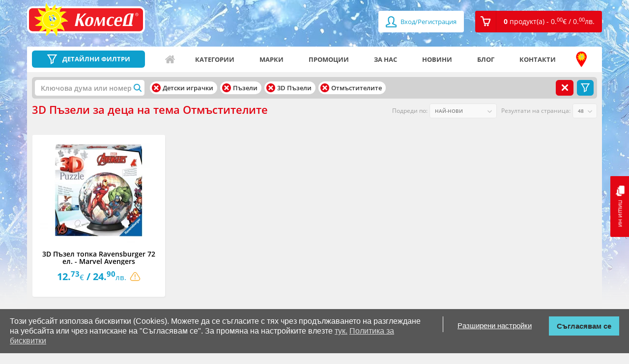

--- FILE ---
content_type: text/html; charset=utf-8
request_url: https://comsed.net/%D0%B4%D0%B5%D1%82%D1%81%D0%BA%D0%B8-%D0%B8%D0%B3%D1%80%D0%B0%D1%87%D0%BA%D0%B8/3d-%D0%BF%D1%8A%D0%B7%D0%B5%D0%BB%D0%B8/%D0%BE%D1%82%D0%BC%D1%8A%D1%81%D1%82%D0%B8%D1%82%D0%B5%D0%BB%D0%B8%D1%82%D0%B5/
body_size: 11735
content:
<!DOCTYPE html>

<html>

<head>
	
	<meta charset="UTF-8">
	<title>3D Пъзели за деца на тема Отмъстителите | КОМСЕД</title>
	<meta name="viewport" content="width=device-width,initial-scale=1.0,maximum-scale=1,user-scalable=0">
	<meta property="og:locale" content="bg_BG" />
    <meta property="og:type" content="website" />
    <meta property="og:url" content="https://comsed.net/" />
    <meta property="og:site_name" content="КОМСЕД" />
    <meta property="og:image" content="https://comsed.net/catalog/view/theme/design/img/comsed.png" />

	<!-- <base href="https://comsed.net/" /> -->
		<meta name="description" content="Купете детски 3D пъзел на тема Отмъстителите на изгодна цена. Доставка до 3 раб. дни - безплатна до офис на куриер за поръчка над 40.90лв. Право на връщане в 14-дневен срок." />
    <meta property="og:title"  content="3D Пъзели за деца на тема Отмъстителите | КОМСЕД" />
    <meta property="og:description" content="Купете детски 3D пъзел на тема Отмъстителите на изгодна цена. Доставка до 3 раб. дни - безплатна до офис на куриер за поръчка над 40.90лв. Право на връщане в 14-дневен срок." />
    <meta name="twitter:title" content="3D Пъзели за деца на тема Отмъстителите | КОМСЕД" />
    <meta name="twitter:description" content="Купете детски 3D пъзел на тема Отмъстителите на изгодна цена. Доставка до 3 раб. дни - безплатна до офис на куриер за поръчка над 40.90лв. Право на връщане в 14-дневен срок." />
	
	
		<link rel="canonical" href="https://comsed.net/детски-играчки/3d-пъзели/отмъстителите/" />
	
	
	<!-- styles -->
		<link rel="stylesheet" href="https://comsed.net/catalog/view/theme/comsed/stylesheet/custom.css?lastmtime=1733780577">
		<link rel="stylesheet" href="https://comsed.net/catalog/view/theme/comsed/stylesheet/common.css?lastmtime=1476996960">
		<link rel="stylesheet" href="https://comsed.net/catalog/view/theme/design/css/bootstrap.min.css?lastmtime=1509114667">
		<link rel="stylesheet" href="https://comsed.net/catalog/view/theme/design/css/owl.carousel.css?lastmtime=1509114667">
		<link rel="stylesheet" href="https://comsed.net/catalog/view/theme/design/css/jquery.mCustomScrollbar.css?lastmtime=1509114667">
		<link rel="stylesheet" href="https://comsed.net/catalog/view/theme/design/css/animate.css?lastmtime=1509114667">
		<link rel="stylesheet" href="https://comsed.net/catalog/view/theme/design/css/magnific-popup.css?lastmtime=1509114667">
		<link rel="stylesheet" href="https://comsed.net/catalog/view/theme/design/css/main.css?lastmtime=1764949181">
		<link rel="stylesheet" href="https://comsed.net/catalog/view/theme/design/css/temporary.css?lastmtime=1541258450">
		<link rel="stylesheet" href="https://comsed.net/catalog/view/theme/design/css/responsive.css?lastmtime=1641984131">
		<link rel="stylesheet" href="https://comsed.net/catalog/view/theme/comsed/stylesheet/fonts_googleapis.css?lastmtime=1459262910">
		<link rel="stylesheet" href="https://comsed.net/catalog/view/theme/comsed/stylesheet/jquery-ui.css?lastmtime=1520853412">
		<link rel="stylesheet" href="https://comsed.net/catalog/view/javascript/font-awesome/css/font-awesome.min.css?lastmtime=1456772806">
		<link rel='shortcut icon' type='image/x-icon' href='/catalog/view/theme/design/img/icon.jpg' />
	<!-- /styles -->

	<!-- scripts -->
		<script src='https://comsed.net/catalog/view/javascript/comsed/js/jquery-1.11.3.min.js?lastmtime=1459262910'></script>
		<script src='https://comsed.net/catalog/view/javascript/comsed/js/jquery-ui.js?lastmtime=1459262910'></script>
		<script src='https://comsed.net/catalog/view/javascript/common.js?lastmtime=1609692992'></script>
		<script src='https://comsed.net/catalog/view/javascript/clib.js?lastmtime=1664361694'></script>
		<script src='https://comsed.net/catalog/view/javascript/comsed/js/bootstrap.min.js?lastmtime=1459262910'></script>
		<script src='https://comsed.net/catalog/view/javascript/comsed/js/owl.carousel.min.js?lastmtime=1498568041'></script>
		<script src='https://comsed.net/catalog/view/javascript/comsed/js/jquery.mCustomScrollbar.concat.min.js?lastmtime=1459262910'></script>
		<script src='https://comsed.net/catalog/view/javascript/comsed/js/jquery.magnific-popup.min.js?lastmtime=1459262910'></script>
		<script src='https://comsed.net/catalog/view/javascript/comsed/js/video.js?lastmtime=1505817992'></script>
		<script src='https://comsed.net/catalog/view/javascript/comsed/js/banners.js?lastmtime=1609692992'></script>
		<script src='https://comsed.net/catalog/view/javascript/comsed/js/pcollapse.js?lastmtime=1498487782'></script>
		<!-- /scripts -->
	
	<!-- <style>.async-hide { opacity: 0 !important} </style>
	<script>(function(a,s,y,n,c,h,i,d,e){s.className+=' '+y;h.start=1*new Date;
	h.end=i=function(){s.className=s.className.replace(RegExp(' ?'+y),'')};
	(a[n]=a[n]||[]).hide=h;setTimeout(function(){i();h.end=null},c);h.timeout=c;
	})(window,document.documentElement,'async-hide','dataLayer',4000,
	{'GTM-WDSC3XQ':true});</script> -->

	<!-- <script>
	  (function(i,s,o,g,r,a,m){i['GoogleAnalyticsObject']=r;i[r]=i[r]||function(){
	  (i[r].q=i[r].q||[]).push(arguments)},i[r].l=1*new Date();a=s.createElement(o),
	  m=s.getElementsByTagName(o)[0];a.async=1;a.src=g;m.parentNode.insertBefore(a,m)
	  })(window,document,'script','//www.google-analytics.com/analytics.js','ga');

	  ga('create', 'UA-75619103-1', 'auto');
	  ga('require', 'GTM-WDSC3XQ');
	</script> -->
	
	<!-- Google tag (gtag.js) -->
	<script async src="https://www.googletagmanager.com/gtag/js?id=AW-877366444"></script>
	<script>
	  window.dataLayer = window.dataLayer || [];
	  function gtag(){dataLayer.push(arguments);}
	  gtag('js', new Date());

	  gtag('config', 'AW-877366444');
	</script>

	<!-- Facebook Pixel Code -->
	<script>
	!function(f,b,e,v,n,t,s){if(f.fbq)return;n=f.fbq=function(){n.callMethod?
	n.callMethod.apply(n,arguments):n.queue.push(arguments)};if(!f._fbq)f._fbq=n;
	n.push=n;n.loaded=!0;n.version='2.0';n.queue=[];t=b.createElement(e);t.async=!0;
	t.src=v;s=b.getElementsByTagName(e)[0];s.parentNode.insertBefore(t,s)}(window,
	document,'script','https://connect.facebook.net/en_US/fbevents.js');
	fbq('init', '837836226299491'); // Insert your pixel ID here.
	fbq('track', 'PageView');
	</script>
	<noscript><img height="1" width="1" style="display:none"
	src="https://www.facebook.com/tr?id=837836226299491&ev=PageView&noscript=1"
	/></noscript>
	<!-- DO NOT MODIFY -->
	<!-- End Facebook Pixel Code -->

	

	
	
		<script type="text/javascript">
    (function () {
        var s = document.createElement('script');
        s.type = 'text/javascript';
        s.async = true;
        s.src = 'https://gdpr.noterium.com/gdpr/v1.min.js';
        s.onload = function() {
            getClientParams("5Flx1FycQtY38xKX1QvWLE4gOXkf3wrc");
        };
        var x = document.getElementsByTagName('script')[0];
        x.parentNode.insertBefore(s, x);
    })();
	</script>
	
	<!-- TikTok Pixel Code Start -->
<script>
!function (w, d, t) {
  w.TiktokAnalyticsObject=t;var ttq=w[t]=w[t]||[];ttq.methods=["page","track","identify","instances","debug","on","off","once","ready","alias","group","enableCookie","disableCookie","holdConsent","revokeConsent","grantConsent"],ttq.setAndDefer=function(t,e){t[e]=function(){t.push([e].concat(Array.prototype.slice.call(arguments,0)))}};for(var i=0;i<ttq.methods.length;i++)ttq.setAndDefer(ttq,ttq.methods[i]);ttq.instance=function(t){for(
var e=ttq._i[t]||[],n=0;n<ttq.methods.length;n++)ttq.setAndDefer(e,ttq.methods[n]);return e},ttq.load=function(e,n){var r="https://analytics.tiktok.com/i18n/pixel/events.js",o=n&&n.partner;ttq._i=ttq._i||{},ttq._i[e]=[],ttq._i[e]._u=r,ttq._t=ttq._t||{},ttq._t[e]=+new Date,ttq._o=ttq._o||{},ttq._o[e]=n||{};n=document.createElement("script")
;n.type="text/javascript",n.async=!0,n.src=r+"?sdkid="+e+"&lib="+t;e=document.getElementsByTagName("script")[0];e.parentNode.insertBefore(n,e)};


  ttq.load('D45GETJC77UCC4231G60');
  ttq.page();
}(window, document, 'ttq');
</script>
<!-- TikTok Pixel Code End -->
</head>

<body>

	<div class="mask-overlay"></div>
	

		
	

	<header>
		<!-- <a href="tel:+359875333456" class="visible-xs header-tel"></a> -->
		<a href="https://comsed.net/contacts" class="visible-xs header-tel"></a>

		<div class="log-reg visible-xs">

						<a href="https://comsed.net/index.php?route=account/login"><span class="fa fa-user"></span> Вход/Регистрация</a>
					 
		</div>

		<div class="container">

			<div class="row">

				<div class="col-xs-7 col-sm-4 col-md-3">

					<a href="https://comsed.net/" class="logo" data-toggle="tooltip" data-placement="right" title="Начало">
					<img src="https://comsed.net/image/catalog/Logo-and-backgrounds/logo.svg?lastmtime=1612185411" class="img-responsive" alt=""/>
										</a>

				</div>

				<div class="col-xs-5 col-sm-8 col-md-9">

					<ul class="pull-right reg-cart clearfix">

												<li><a href="https://comsed.net/index.php?route=account/login"><span class="fa fa-user fa-lg"></span> Вход/Регистрация</a></li>
						
						<li id="cart" class="dropdown"><!-- <a href="#" class="dropdown-toggle" data-toggle="dropdown" role="button" aria-expanded="false"><i class="cart-icon"></i><span>0 <span>продукт(а) - 0.<sup>00</sup><span class="currency-symbol">€</span> / 0.<sup>00</sup><span class="currency-symbol">лв.</span></span></span></a>-->
<a href="https://comsed.net/index.php?route=checkout/cart" role="button" aria-expanded="false"><i class="cart-icon"></i><span>0 <span>продукт(а) - 0.<sup>00</sup><span class="currency-symbol">€</span> / 0.<sup>00</sup><span class="currency-symbol">лв.</span></span></span></a>

<ul class="dropdown-menu">
  <li class="title"><span class="triangle"></span>Вашата кошница</li>
      <li>Кошницата е празна.</li>
  </ul>
</li>

						<!-- <li class="hidden-lg hidden-md hidden-sm dropdown mobile-search">

							<a href="#" class="dropdown-toggle" data-toggle="dropdown" role="button" aria-haspopup="true" aria-expanded="false"></a>

							<form class="dropdown-menu search-form hidden-lg hidden-md hidden-sm" method="POST" action="#">

								<div class="input-group">

									<input type="text" class="form-control" placeholder="Търси артикул">

									<span class="input-group-btn">

										<button class="btn btn-default" type="button">Търси</button>

									</span>

								</div>/input-group

							</form>

						</li> -->

					</ul>

				</div>

			</div>

		</div>

	</header>
	
	 	  	<div class="background-bg" style="background-image: url(https://comsed.net/image/catalog/Logo-and-backgrounds/home-background.jpg?mtime=1768209964)"></div>
	 	
	<a href="https://comsed.net/index.php?route=information/contact" class="chat hidden-xs"><i></i>пиши ни</a>

	<div id="scroll" style="z-index: 99999999" class="drop-rigt-mouseleave-exception">
		<img class="drop-rigt-mouseleave-exception" src="/catalog/view/theme/design/listing-lego/img/scroll.svg">
	</div>
 

<div class="container mt15">

    <div class="row">

        <section class="full-width-nav site-navigation">
            
            <div class="col-xs-12 col-sm-12">  
  
                <aside class="menu-filter"> 
                <!-- filters -->
               
                <!-- filters end --> 
                </aside>  
                <!-- nav menu -->
                <nav class="navbar navbar-default">

	<!-- Brand and toggle get grouped for better mobile display -->

	<div class="navbar-header">
		
		<div class="input-group header-search">
			<a href="https://comsed.net/%D0%B2%D1%81%D0%B8%D1%87%D0%BA%D0%B8/?sort=p.promo&amp;order=DESC" class="link-filters no-filters">
				<button type="button" class="navbar-toggle collapsed" data-toggle="collapse" data-target="#bs-example-navbar-collapse-1" aria-expanded="false">
					<span class="icon-bar"></span>
					<span class="icon-bar"></span>
					<span class="icon-bar"></span>
				</button>
				<span>ДЕТАЙЛНИ ФИЛТРИ</span>
			</a>
			<a class="link-filters active" onclick="filters.toggle();"><span>ДЕТАЙЛНИ ФИЛТРИ</span></a>
		</div>
		
		<a id="top_menu_mobile_button" href="#" class="hidden-lg hidden-md hidden-sm" data-toggle="collapse" data-target="#bs-example-navbar-collapse-1" aria-expanded="false">
			<span></span>
			<span></span>
			<span></span>
			Меню
		</a>

	</div>

	<!-- Collect the nav links, forms, and other content for toggling -->

	<div class="collapse navbar-collapse" id="bs-example-navbar-collapse-1">

		<ul class="nav navbar-nav">

<!-- 											<li><a href="/">Начало</a></li>
															<li><a href="https://comsed.net/about-us">За нас</a></li>
															<li><a href="/news">Новини</a></li>
															<li><a href="/promo">Промоции</a></li>
															<li><a href="/blog">Блог</a></li>
															<li><a href="https://comsed.net/contacts">КОНТАКТИ</a></li>
							 -->
			<li class="icon-home"><a href="https://comsed.net/" data-toggle="tooltip" data-placement="top" data-original-title="Начало">Начало</a></li>
			<li class="icon-categories visible-xs"><a href="https://comsed.net/категории">Категории</a></li>
			<li class="icon-filter-menu visible-xs"><a href="%D0%B2%D1%81%D0%B8%D1%87%D0%BA%D0%B8?sort=p.custom_sales_count&order=DESC">Детайлни филтри</a></li>
			<li class="hidden-xs"><a href="https://comsed.net/категории">Категории</a></li>
			<li class="icon-brands"><a href="https://comsed.net/марки">Марки</a></li>
			<li class="icon-promo"><a href="https://comsed.net/promo">Промоции</a></li>
			<li class="icon-aboutus"><a href="https://comsed.net/about-us">За нас</a></li>
			<li class="icon-news"><a href="https://comsed.net/news">Новини</a></li>
			<li class="icon-blog"><a href="https://comsed.net/blog">Блог</a></li>
			<li class="icon-contacts"><a href="https://comsed.net/contacts">Контакти</a></li>
			<li class="icon-address"><a href="https://comsed.net/a%D0%B4%D1%80%D0%B5%D1%81%D0%B8-%D0%BD%D0%B0-%D0%BC%D0%B0%D0%B3%D0%B0%D0%B7%D0%B8%D0%BD%D0%B8%D1%82%D0%B5" data-toggle="tooltip" data-placement="top" data-original-title="Адреси на магазините">Адреси на магазините</a></li>
			<!-- <li class="close-toggle-menu visible-xs"><a href="#" data-toggle="collapse" data-target=".navbar-collapse.in">Затвори</a></li> -->

		</ul>
		<div class="visible-xs log-in-menu">
							<ul>
					<li><a href="https://comsed.net/index.php?route=account/login">Вход/Регистрация</a></li>
				</ul>
					</div>
		<ul class="visible-xs mobile-menu"> 
			<li><a href="https://comsed.net/%D0%BE%D0%B1%D1%89%D0%B8-%D1%83%D1%81%D0%BB%D0%BE%D0%B2%D0%B8%D1%8F">Общи условия</a></li>
			<li><a href="https://comsed.net/brands">Марки</a></li>
			<li><a href="https://comsed.net/%D0%BA%D0%B0%D0%BA-%D0%B4%D0%B0-%D1%82%D1%8A%D1%80%D1%81%D1%8F">Как да търся</a></li>
			<li><a href="https://comsed.net/a%D0%B4%D1%80%D0%B5%D1%81%D0%B8-%D0%BD%D0%B0-%D0%BC%D0%B0%D0%B3%D0%B0%D0%B7%D0%B8%D0%BD%D0%B8%D1%82%D0%B5">Адреси на магазините</a></li>
			<li><a href="https://comsed.net/%D0%B4%D0%BE%D1%81%D1%82%D0%B0%D0%B2%D0%BA%D0%B0">Доставка</a></li>
			<li><a href="https://comsed.net/%D0%BE%D1%82%D0%BA%D0%B0%D0%B7-%D0%BE%D1%82-%D0%BF%D0%BE%D1%80%D1%8A%D1%87%D0%BA%D0%B0">Отказ от поръчка</a></li>
			<li><a href="https://comsed.net/%D0%BA%D0%B0%D1%80%D0%B8%D0%B5%D1%80%D0%B8">Кариери</a></li>
			<li><a href="https://comsed.net/index.php?route=information/information&information_id=25">Ваучери</a></li>
		</ul>

	</div><!-- /.navbar-collapse -->

</nav>

<script type="text/javascript">
	$('#top_menu_mobile_button').on('click', function(){
		$(this).toggleClass('active');
	});
</script>                <!-- nav menu end -->
            </div>

            <div class="col-xs-12 col-sm-12 category-filtering">
            
                

                <div class="selected-filters"><div id="f_loader" style="display:none;"></div>
<script type="text/javascript">
	$.ajax({
		url: 'https://comsed.net/index.php?route=module/filter2/load',
		method: 'POST',		
		dataType: 'html',
		cache: false,
		async: true,
		data: {"url":"aHR0cHM6Ly9jb21zZWQubmV0L9C00LXRgtGB0LrQuC3QuNCz0YDQsNGH0LrQuC8zZC3Qv9GK0LfQtdC70Lgv0L7RgtC80YrRgdGC0LjRgtC10LvQuNGC0LUv"},
		success: function(html) {
			 $("#f_loader").html(html);
			 $("#f_loader").show();
			// $("#f_loader").fadeIn();
		},			
		error: function(xhr, ajaxOptions, thrownError) {
			console.log(thrownError + "\r\n" + xhr.statusText + "\r\n" + xhr.responseText);
		}
	});
</script></div>

                <div class="filter-listing clearfix row listing-row"> 
                    
                    
                     
                    
                    <div class="col-sm-12 col-xs-12">
                        
                        <h1>3D Пъзели за деца на тема Отмъстителите                                                                                </h1>
                        <!-- sort limit menu -->
                        

<form class="form-inline">

    <div class="form-group">

        <label for="">Подреди по:</label>

        <select class="form-control" onchange="location = this.value;">
                                                <option value="https://comsed.net/детски-играчки/3d-пъзели/отмъстителите/?sort=p.date_available&amp;order=DESC&amp;category_id=8521" selected="selected">Най-нови</option>
                               
                                                 <option value="https://comsed.net/детски-играчки/3d-пъзели/отмъстителите/?sort=p.price&amp;order=ASC&amp;category_id=8521">Най-ниска цена</option>
                               
                                                 <option value="https://comsed.net/детски-играчки/3d-пъзели/отмъстителите/?sort=p.price&amp;order=DESC&amp;category_id=8521">Най-висока цена</option>
                               
                                                 <option value="https://comsed.net/детски-играчки/3d-пъзели/отмъстителите/?sort=pd.name&amp;order=ASC&amp;category_id=8521">Име</option>
                               
                                                 <option value="https://comsed.net/детски-играчки/3d-пъзели/отмъстителите/?sort=p.custom_sales_count&amp;order=DESC&amp;category_id=8521">Най-търсени</option>
                               
                                                 <option value="https://comsed.net/детски-играчки/3d-пъзели/отмъстителите/?sort=p.custom_comsed_code&amp;order=ASC&amp;category_id=8521">Комсед номер</option>
                               
                                                 <option value="https://comsed.net/детски-играчки/3d-пъзели/отмъстителите/?sort=p.promo&amp;order=DESC&amp;category_id=8521">Промоционални</option>
                               
                                                 <option value="https://comsed.net/детски-играчки/3d-пъзели/отмъстителите/?sort=p.model&amp;order=ASC&amp;category_id=8521">Фабричен номер</option>
                               
                    </select>

    </div>

    <div class="form-group">

        <label for="">Резултати на страница:</label>

        <select class="form-control" onchange="location = this.value;">
                                                <option value="https://comsed.net/детски-играчки/3d-пъзели/отмъстителите/?category_id=8521&amp;limit=48" selected="selected">48</option>
                               
                                                <option value="https://comsed.net/детски-играчки/3d-пъзели/отмъстителите/?category_id=8521&amp;limit=72">72</option>
                               
                                                <option value="https://comsed.net/детски-играчки/3d-пъзели/отмъстителите/?category_id=8521&amp;limit=96">96</option>
                               
                    </select>

    </div>

  <!--   <div class="checkbox">

        <input id="unavailable" type="checkbox">

        <label for="unavailable">Покажи и неналичните</label>

    </div> -->

</form>                        <!-- sort limit end -->
                    </div>

                </div><!-- filter-listing --> 
                
                <div class="row listing-row">
                <!-- products list -->
                
<div class="col-lg-3 col-md-4 col-sm-6 col-xs-6">



        <div class="product-info">    
    
                
                
                
        
    
        <a href="https://comsed.net/детски-играчки/3d-пъзели/отмъстителите/3d-пъзел-ravensburger-72-ел-marvel-avengers-топка-пъзел?category_id=8521" class="thumbnail">

            <img class="img-responsive" src="https://comsed.net/image/cache/catalog/toys/7011496/7011496-1-270x225.webp" alt="Ravensburger 11496 - 3D Пъзел 72 елемента - Marvel Avengers топка пъзел" title="3D пъзел за редене Ravensburger 72 елемента - Marvel Avengers топка пъзел">
            <span class="article-number text-center">№ <span>7011496</span></span>
                        
        </a>

        <div class="product-content">

            <h2 class="product-title">
                        <a href="https://comsed.net/детски-играчки/3d-пъзели/отмъстителите/3d-пъзел-ravensburger-72-ел-marvel-avengers-топка-пъзел?category_id=8521">3D Пъзел топка Ravensburger 72 ел. - Marvel Avengers<!-- , <span>Ravensburger</span> --></a></h2>

            <div class="product-icons">

                <ul class="clearfix">
                                                                        <li><i class="boy-icon" data-toggle="tooltip" data-placement="top" title="Момче"></i></li>
                                                                                                <li><i class="outdoor-icon" data-toggle="tooltip" data-placement="top" title="На закрито"></i></li>
                                                                                        
                                            
                            
                        <li><span>6 - 12г.</span></li>
                                            
                                        <li><i class="years-icon" data-toggle="tooltip" data-placement="top" title="Забранено за деца до 3 год."></i></li>
                    
                                                      
                </ul>

            </div>

            <div class="product-price text-center">
                                    <span title="">
                                        <span>12.<sup>73</sup><span class="currency-symbol">€</span> / 24.<sup>90</sup><span class="currency-symbol">лв.</span></span>
                 
                                                        <span class="pieces" data-toggle="tooltip" data-placement="top" title="Ограничено количество"><i class="attention"></i></span>
                                        
                </span>
                <div class="buttons">

                   
                                        
                                                                    <a href="#" class="add-to-cart" data-toggle="tooltip"  title="Добави в количката" onclick="cart.add(271260); return false;"><i></i>Купи</a>
                                                
                        <a href="#" class="add-fav" data-toggle="tooltip" title="Добави в любими" onclick="wishlist.add(271260); return false;"><i></i></a>
                                        
                                        
                </div>

                
            </div>

          <!--   <div class="article-number text-center">Арт. № <span>7011496</span></div> -->

        </div>

    </div><!-- product-info -->





</div><!-- .cols -->





    <!-- tracking -->
    <div id="tracking">
        <!-- enhanced ecommerce tracking -->
        <!-- <script type="text/javascript">
        ga('require', 'ec');
                ga('ec:addImpression', {
          'id': '7011496',  
          'name': '3D Пъзел топка Ravensburger 72 ел. - Marvel Avengers',
          'position': 1        });
            //    ga('send', 'pageview'); 
        </script> -->
        <!-- /enhanced ecommerce tracking -->

        <!-- fix owl carousel gaps -->
        <script type="text/javascript">
            $('#tracking').remove();
        </script>
    </div>

                <!-- products list end -->
                </div>

                <div class="row listing-row">
                    <nav class="text-center">
                                            </nav>
                </div>
            </div>  


            <div class="col-xs-12 col-sm-12 col-md-12">
                <div class="gray-bg"> 

                <div class="banner-listing listing-products-info text-toggle has-toggle-text mb20">
                    
                     
                        Изберете от нашите предложения за детски 3D пъзел на тема Отмъстителите. Вижте и целевите страници на категория <a href="https://comsed.net/категории/детски-играчки">Детски играчки</a>, на вид <a href="https://comsed.net/детски-играчки/3d-пъзели/">3D Пъзели</a> и на тема <a href="https://comsed.net/всички/отмъстителите/">Отмъстителите</a>. 
                    
                                    </div> 


                
    <div class="lego-sldier-box">
    <div class="title-listing accents-title">
        <h2 class="title">Промоции, акценти и трайно ниски цени</h2> 
    </div>
   <div id="left-col-banners" class="left-col-banners">
		<div class="item">
            	  <div class="banner"  data-sort-order="-199">
    	        	      <a href="https://comsed.net/всички/?filter_promo_id=704">
    	      	<div class="img-box"><img src="https://comsed.net/image/cache/catalog//Promotions/2026/704/BTS_270x152-270x152.webp" title="Back to school mood: ON - Нов срок. Нов стил!" class="img-responsive" /></div>
                                <span>Back to school mood: ON - Нов срок. Нов стил!</span>
                    	      </a>
    	               
    	  </div>
            	  <div class="banner"  data-sort-order="-198">
    	        	      <a href="https://comsed.net/всички/?filter_promo_id=702">
    	      	<div class="img-box"><img src="https://comsed.net/image/cache/catalog////Promotions/2026/702/RawPartol_270x152-270x152.webp" title="Смели лапи, супер намаления! До -35% на избрани продукти от Пес Патрул!" class="img-responsive" /></div>
                                <span>Смели лапи, супер намаления! До -35% на избрани продукти от Пес Патрул!</span>
                    	      </a>
    	               
    	  </div>
        	 </div>
		<div class="item">
            	  <div class="banner"  data-sort-order="-197">
    	        	      <a href="https://comsed.net/всички/?filter_promo_id=705">
    	      	<div class="img-box"><img src="https://comsed.net/image/cache/catalog/Promotions/2026/705/Kolichki_270x152-270x152.webp" title="До -40% отстъпка на избрани детски колички" class="img-responsive" /></div>
                                <span>До -40% отстъпка на избрани детски колички</span>
                    	      </a>
    	               
    	  </div>
            	  <div class="banner"  data-sort-order="-196">
    	        	      <a href="https://comsed.net/всички/?filter_promo_id=703">
    	      	<div class="img-box"><img src="https://comsed.net/image/cache/catalog/////Promotions/2026/703/Gabby_270x152-270x152.webp" title="Котешки сладки изненади - Gabby’s Dollhouse с до -35%!" class="img-responsive" /></div>
                                <span>Котешки сладки изненади - Gabby’s Dollhouse с до -35%!</span>
                    	      </a>
    	               
    	  </div>
        	 </div>
		<div class="item">
            	  <div class="banner"  data-sort-order="-187">
    	        	      <a href="https://comsed.net/%D0%B2%D1%81%D0%B8%D1%87%D0%BA%D0%B8/?filter_manufacturer_id=2566&amp;filter_promo_id=1">
    	      	<div class="img-box"><img src="https://comsed.net/image/cache/catalog/banners/Posledni_broiki/Janet_2070x152-2-270x152.webp" title="Трайно ниски цени Janet" class="img-responsive" /></div>
                                <span>Трайно ниски цени Janet</span>
                    	      </a>
    	               
    	  </div>
            	  <div class="banner"  data-sort-order="-185">
    	        	      <a href="https://comsed.net/детски-дрехи-и-обувки/?filter_promo_id=1">
    	      	<div class="img-box"><img src="https://comsed.net/image/cache/catalog/Promotions/2026/Traino_niski_ceni/Boboli-Bebetto/fashion_270x152-270x152.webp" title="Трайно ниски цени на колекции есен/зима 2025 на Bebetto и Boboli" class="img-responsive" /></div>
                                <span>Трайно ниски цени на колекции есен/зима 2025 на Bebetto и Boboli</span>
                    	      </a>
    	               
    	  </div>
        	 </div>
		<div class="item">
            	  <div class="banner"  data-sort-order="-150">
    	        	      <a href="https://comsed.net/%D0%BF%D0%BE%D0%BA%D1%83%D0%BF%D0%BA%D0%B0-%D0%BD%D0%B0-%D0%B2%D0%B0%D1%83%D1%87%D0%B5%D1%80">
    	      	<div class="img-box"><img src="https://comsed.net/image/cache/catalog/tema_pokupka_vaucheri/taloni-vizii/January-2026/voucher_270x152-2-270x152.webp" title="Талон за подарък" class="img-responsive" /></div>
                                <span>Талон за подарък</span>
                    	      </a>
    	               
    	  </div>
            	  <div class="banner"  data-sort-order="105">
    	        	      <a href="https://comsed.net/всички/?filter_new=90">
    	      	<div class="img-box"><img src="https://comsed.net/image/cache/catalog/banners/2026/January/Novo_900x506-900x506.webp" title="Нови продукти" class="img-responsive" /></div>
                                <span>Нови продукти</span>
                    	      </a>
    	               
    	  </div>
        	 </div>
		<div class="item">
            	  <div class="banner"  data-sort-order="110">
    	        	      <a href="https://comsed.net/sale">
    	      	<div class="img-box"><img src="https://comsed.net/image/cache/catalog/banners/2026/January/Trajno_270x152-2-270x152.webp" title="Продукти с трайно ниски цени" class="img-responsive" /></div>
                                <span>Продукти с трайно ниски цени</span>
                    	      </a>
    	               
    	  </div>
        	 </div>
		</div>
    <div class="text-center mt20">
        <a href="https://comsed.net/promo" class="view-all-products">Виж всички Промоции, акценти и трайно ниски цени</a>
    </div>
</div>


<script type="text/javascript">
	$(document).ready(function(){
		
        var owl = $('#left-col-banners')
        var owlItem = $('#left-col-banners .item')
        if (owlItem.length > 2 &&  owlItem.length < 3) {
            owl.removeClass('not-owl-carousel').addClass('row-carousel').owlCarousel({
                autoHeight:true,
                margin:30,
                nav:true,
                smartSpeed: 500,
                responsiveClass:true,
                responsive:{
                    0:{
                        items:2,
                        margin:10,
                        stagePadding: 20
                    },
                    600:{
                        items:2
                    },
                    992: {
                        items:2
                    },
                    1024:{
                        items:2
                    }
                }
            });
        } else {
            owl.addClass('not-owl-carousel')
        }

        if (owlItem.length > 4) {
            owl.removeClass('not-owl-carousel row-carousel').owlCarousel({
                autoHeight:true,
                margin:30,
                nav:true,
                items:4,
                smartSpeed: 500,
                responsiveClass:true,
                responsive:{
                    0:{
                        items:2,
                        margin:10,
                        stagePadding: 20
                    },
                    600:{
                        items:2
                    },
                    992: {
                        items:3
                    },
                    1024:{
                        items:4
                    }
                }
            });
        } else {
            owl.addClass('not-owl-carousel').removeClass('row-carousel')
        }

        if($(window).width() < 1024) {
            if (owlItem.length > 2) {
                owl.removeClass('not-owl-carousel, row-carousel').owlCarousel({
                    autoHeight:true,
                    margin:30,
                    nav:true,
                    smartSpeed: 500,
                    responsiveClass:true,
                    responsive:{
                        0:{
                            items:2,
                            margin:10,
                            stagePadding: 20
                        },
                        600:{
                            items:2
                        },
                        992: {
                            items:2
                        },
                        1024:{
                            items:2
                        }
                    }
                });
            }
        }
        if($(window).width() < 768) {
            if (owlItem.length > 1) {
                owl.removeClass('not-owl-carousel, row-carousel').owlCarousel({
                    autoHeight:true,
                    margin:0,
                    nav:true,
                    smartSpeed: 500,
                    responsiveClass:true,
                    responsive:{
                        0:{
                            items:1
                        },
                        600:{
                            items:1
                        }
                    }
                });
            }
        }

    });

</script>
  
                </div>
            </div>


        </section>



    </div><!-- row -->

</div><!-- container -->


<div id="fb-root"></div>

<footer>
    <div class="footer-top">
        <div class="container">
            <div class="row">
                <div class="col-md-4 hidden-xs hidden-sm">
                    <img src="/image/catalog/Logo-and-backgrounds/logo.svg" class="img-responsive" alt="">
                    <p>Фирма КОМСЕД и Верига детски магазини КОМСЕД са сред водещите и най-бързо развиващи се фирми в областта на детските играчки,  бебешките и детски принадлежности. <br /><br />КОМСЕД АД, гр. София, п.к. 1415, бул. "Околовръстен път" 42, Бизнес център "Butterfly"<br><a href="tel:+359875333456" class="footer-tel">0875 333 456</a>, <a href="tel:+070013513" class="link"> 0700 13 513</a><br><a href="https://comsed.net/contacts" class="contact-us">Пишете ни</a></p>
                </div>
                <div class="col-md-4 visible-xs"><a href="https://comsed.net/contacts" class="contact-us">Пишете ни</a></div>
                <div class="col-md-4">
                    <div class="col-md-6 col-sm-12">
                        <h3>Навигация</h3>
                        <ul class="clearfix">
                                                        <li><a href="https://comsed.net/">Начало</a></li>
                                                        <li><a href="https://comsed.net/about-us">За нас</a></li>
                                                        <li><a href="https://comsed.net/promo">Промоции</a></li>
                                                        <li><a href="https://comsed.net/lego">LEGO</a></li>
                                                        <li><a href="https://comsed.net/Ravensburger">Ravensburger</a></li>
                                                        <li><a href="https://comsed.net/index.php?route=information/information&amp;information_id=25">Талони за подарък</a></li>
                                                    </ul>
                    </div>
                    <div class="col-md-6 col-sm-12">
                        <h3>Полезно</h3>
                        <ul class="clearfix w-auto">
                                                        <li><a href="https://comsed.net/общи-условия">Общи условия</a></li>
                                                        <li><a href="https://comsed.net/често-задавани-въпроси">Често задавани въпроси</a></li>
                                                        <li><a href="https://comsed.net/aдреси-на-магазините">Адреси на магазините</a></li>
                                                        <li><a href="https://comsed.net/доставка">Доставка</a></li>
                                                        <li><a href="https://comsed.net/отказ-от-поръчка">Отказ от поръчка</a></li>
                                                        <li><a href="https://comsed.net/кариери">Кариери</a></li>
                                                        <li><a href="https://comsed.net/gdpr">Лични данни</a></li>
                                                        <li><a href="https://comsed.net/бисквитки">Бисквитки</a></li>
                                                    </ul>
                    </div>
                </div>
                <div class="col-md-4">
                    <h3>Последвай ни в:</h3>
                    <ul class="social-icons clearfix">
                        <li class="fb"><a href="https://www.facebook.com/comsed.net/" target="_blank"></a></li>
                        <li class="yt"><a href="https://www.youtube.com/channel/UCs3-j6coJBXfcqsAofw5wxQ" target="_blank"></a></li>
                        <li class="in"><a href="https://www.instagram.com/comsedtoystore/" target="_blank"></a></li>
                        <!-- <li class="gg"><a href="https://plus.google.com/110911496583474621766" target="_blank"></a></li> -->
                        <li class="tw"><a href="https://twitter.com/ad_comsed?lang=bg" target="_blank"></a></li>
                        <!-- <li class="ln"><a href="#" target="_blank"></a></li> -->
                    </ul>
                    <div class="text">Приемаме плащания с:</div>
                    <img src="/catalog/view/theme/design/img/cards.png?v=1" alt="" />
                </div> 
            </div><!-- row -->
        </div><!-- container -->
    </div><!-- footer-top -->
    <div class="footer-brands">
        <div class="container"> 
            <div class="row">
                <div class="col-xs-12 col-sm-12 col-md-12">
                    <hr>
                    <h3>Марки:</h3>
                    <ul class="columns">
                                                    <li><a href="https://comsed.net/всички/3pommes/">3Pommes</a></li>
                                                    <li><a href="https://comsed.net/всички/agu/">AGU</a></li>
                                                    <li><a href="https://comsed.net/всички/?filter_manufacturer_id=2560">Arias</a></li>
                                                    <li><a href="https://comsed.net/всички/aurora/">Aurora</a></li>
                                                    <li><a href="https://comsed.net/всички/babyfehn/">babyFEHN</a></li>
                                                    <li><a href="https://comsed.net/всички/babyono-1/">BabyOno</a></li>
                                                    <li><a href="https://comsed.net/всички/barbie/">Barbie</a></li>
                                                    <li><a href="https://comsed.net/всички/bburago/">Bburago</a></li>
                                                    <li><a href="https://comsed.net/всички/bebetto-1/">Bebetto</a></li>
                                                    <li><a href="https://comsed.net/всички/big-toes-chameleon-1/">BigToes</a></li>
                                                    <li><a href="https://comsed.net/всички/birba-trybeyond/">Birba/Trybeyond</a></li>
                                                    <li><a href="https://comsed.net/всички/?filter_manufacturer_id=2557">Boboli</a></li>
                                                    <li><a href="https://comsed.net/всички/bontempi/">Bontempi</a></li>
                                                    <li><a href="https://comsed.net/всички/?filter_manufacturer_id=2564">Britax Römer</a></li>
                                                    <li><a href="https://comsed.net/всички/cangaroo/">Cangaroo</a></li>
                                                    <li><a href="https://comsed.net/всички/canpol/">Canpol</a></li>
                                                    <li><a href="https://comsed.net/всички/chicco/">Chicco</a></li>
                                                    <li><a href="https://comsed.net/всички/chipolino/">Chipolino</a></li>
                                                    <li><a href="https://comsed.net/всички/comsed/">Comsed</a></li>
                                                    <li><a href="https://comsed.net/всички/cybex/">Cybex</a></li>
                                                    <li><a href="https://comsed.net/всички/dede/">Dede</a></li>
                                                    <li><a href="https://comsed.net/всички/dickie-toys/">Dickie Toys</a></li>
                                                    <li><a href="https://comsed.net/всички/disney/">Disney</a></li>
                                                    <li><a href="https://comsed.net/всички/dodo/">Dodo</a></li>
                                                    <li><a href="https://comsed.net/всички/dr-browns/">Dr. Brown's</a></li>
                                                    <li><a href="https://comsed.net/всички/eastcolight/">Eastcolight</a></li>
                                                    <li><a href="https://comsed.net/всички/edison-giocattoli/">Edison Giocattoli</a></li>
                                                    <li><a href="https://comsed.net/всички/eichhorn/">Eichhorn</a></li>
                                                    <li><a href="https://comsed.net/всички/engino/">Engino</a></li>
                                                    <li><a href="https://comsed.net/всички/falk/">Falk</a></li>
                                                    <li><a href="https://comsed.net/всички/faro/">Faro</a></li>
                                                    <li><a href="https://comsed.net/всички/fisher-price/">Fisher Price</a></li>
                                                    <li><a href="https://comsed.net/всички/?filter_manufacturer_id=2563">Freeon</a></li>
                                                    <li><a href="https://comsed.net/всички/funko/">Funko</a></li>
                                                    <li><a href="https://comsed.net/всички/glitza/">Glitza</a></li>
                                                    <li><a href="https://comsed.net/всички/goki/">Goki</a></li>
                                                    <li><a href="https://comsed.net/всички/?filter_manufacturer_id=2575">Goliath</a></li>
                                                    <li><a href="https://comsed.net/всички/?filter_manufacturer_id=2576">Goliath Toys</a></li>
                                                    <li><a href="https://comsed.net/всички/?filter_manufacturer_id=2569">Graco</a></li>
                                                    <li><a href="https://comsed.net/всички/hasbro/">Hasbro</a></li>
                                                    <li><a href="https://comsed.net/всички/hauck/">Hauck</a></li>
                                                    <li><a href="https://comsed.net/всички/hipp/">HiPP</a></li>
                                                    <li><a href="https://comsed.net/всички/hot-wheels/">Hot Wheels</a></li>
                                                    <li><a href="https://comsed.net/всички/injusa/">Injusa</a></li>
                                                    <li><a href="https://comsed.net/всички/intex/">INTEX</a></li>
                                                    <li><a href="https://comsed.net/всички/ion8/">ION8</a></li>
                                                    <li><a href="https://comsed.net/всички/?filter_manufacturer_id=2573">iWood</a></li>
                                                    <li><a href="https://comsed.net/всички/jakks-pacific/">Jakks Pacific</a></li>
                                                    <li><a href="https://comsed.net/всички/?filter_manufacturer_id=2566">Janet</a></li>
                                                    <li><a href="https://comsed.net/всички/janod/">Janod</a></li>
                                                    <li><a href="https://comsed.net/всички/jognson-s/">Johnson's</a></li>
                                                    <li><a href="https://comsed.net/всички/?filter_manufacturer_id=2565">Joie</a></li>
                                                    <li><a href="https://comsed.net/всички/kiddy/">Kiddy</a></li>
                                                    <li><a href="https://comsed.net/всички/kikkaboo/">Kikkaboo</a></li>
                                                    <li><a href="https://comsed.net/всички/kitikate/">Kitikate</a></li>
                                                    <li><a href="https://comsed.net/всички/lego/">LEGO</a></li>
                                                    <li><a href="https://comsed.net/всички/?filter_manufacturer_id=2570">Lexibook</a></li>
                                                    <li><a href="https://comsed.net/всички/little-tikes/">Little Tikes</a></li>
                                                    <li><a href="https://comsed.net/всички/lorelli/">Lorelli</a></li>
                                                    <li><a href="https://comsed.net/всички/madmia/">MADMIA</a></li>
                                                    <li><a href="https://comsed.net/всички/mattel/">Mattel</a></li>
                                                    <li><a href="https://comsed.net/всички/maxi-cosi/">Maxi Cosi</a></li>
                                                    <li><a href="https://comsed.net/всички/mayoral/">Mayoral</a></li>
                                                    <li><a href="https://comsed.net/всички/medela/">Medela</a></li>
                                                    <li><a href="https://comsed.net/всички/mega-bloks/">Mega Bloks</a></li>
                                                    <li><a href="https://comsed.net/всички/?filter_manufacturer_id=2520">MGA</a></li>
                                                    <li><a href="https://comsed.net/всички/mima-xari/">Mima Xari</a></li>
                                                    <li><a href="https://comsed.net/всички/minime/">MiniMe</a></li>
                                                    <li><a href="https://comsed.net/всички/mistory/">MiStory</a></li>
                                                    <li><a href="https://comsed.net/всички/?filter_manufacturer_id=2574">Momcozy</a></li>
                                                    <li><a href="https://comsed.net/всички/mommy-care/">Mommy Care</a></li>
                                                    <li><a href="https://comsed.net/всички/mondo/">Mondo</a></li>
                                                    <li><a href="https://comsed.net/всички/moni/">Moni</a></li>
                                                    <li><a href="https://comsed.net/всички/monnalisa/">Monnalisa</a></li>
                                                    <li><a href="https://comsed.net/всички/mutsy/">Mutsy</a></li>
                                                    <li><a href="https://comsed.net/всички/?filter_manufacturer_id=2572">Nice</a></li>
                                                    <li><a href="https://comsed.net/всички/nikko/">Nikko</a></li>
                                                    <li><a href="https://comsed.net/всички/noris/">Noris</a></li>
                                                    <li><a href="https://comsed.net/всички/nuby/">Nuby</a></li>
                                                    <li><a href="https://comsed.net/всички/nuk/">Nuk</a></li>
                                                    <li><a href="https://comsed.net/всички/owli/">Owli</a></li>
                                                    <li><a href="https://comsed.net/всички/philips-avent/">Philips-Avent</a></li>
                                                    <li><a href="https://comsed.net/всички/?filter_manufacturer_id=2568">Picasso Tiles</a></li>
                                                    <li><a href="https://comsed.net/всички/pielsa/">Pielsa</a></li>
                                                    <li><a href="https://comsed.net/всички/playgro/">Playgro</a></li>
                                                    <li><a href="https://comsed.net/всички/playland/">PlayLand</a></li>
                                                    <li><a href="https://comsed.net/всички/playmobil/">Playmobil</a></li>
                                                    <li><a href="https://comsed.net/всички/quinny/">Quinny</a></li>
                                                    <li><a href="https://comsed.net/всички/ravensburger/">Ravensburger</a></li>
                                                    <li><a href="https://comsed.net/всички/recaro/">Recaro</a></li>
                                                    <li><a href="https://comsed.net/всички/safety-1st/">Safety 1st</a></li>
                                                    <li><a href="https://comsed.net/всички/bangoberry/">Santoro</a></li>
                                                    <li><a href="https://comsed.net/всички/sauvinex/">Sauvinex</a></li>
                                                    <li><a href="https://comsed.net/всички/ses/">SES</a></li>
                                                    <li><a href="https://comsed.net/всички/sevi/">Sevi</a></li>
                                                    <li><a href="https://comsed.net/всички/silverlit/">Silverlit</a></li>
                                                    <li><a href="https://comsed.net/всички/simba-toys/">Simba Toys</a></li>
                                                    <li><a href="https://comsed.net/всички/smartrike/">smarTrike</a></li>
                                                    <li><a href="https://comsed.net/всички/smoby/">Smoby</a></li>
                                                    <li><a href="https://comsed.net/всички/spin-master/">Spin Master</a></li>
                                                    <li><a href="https://comsed.net/всички/stamp/">Stamp</a></li>
                                                    <li><a href="https://comsed.net/всички/star-balls/">Star</a></li>
                                                    <li><a href="https://comsed.net/всички/taf-toys/">Taf Toys</a></li>
                                                    <li><a href="https://comsed.net/всички/thames-kosmos/">Thames&Kosmos</a></li>
                                                    <li><a href="https://comsed.net/всички/thinkle-stars/">Thinkle Stars</a></li>
                                                    <li><a href="https://comsed.net/всички/tiny-love/">Tiny Love</a></li>
                                                    <li><a href="https://comsed.net/всички/tommee-tippee/">Tommee Tippee</a></li>
                                                    <li><a href="https://comsed.net/всички/tomy-1/">TOMY</a></li>
                                                    <li><a href="https://comsed.net/всички/toy-state/">Toy State</a></li>
                                                    <li><a href="https://comsed.net/всички/z/">Z+</a></li>
                                                    <li><a href="https://comsed.net/всички/zapf-creation/">Zapf Creation</a></li>
                                                    <li><a href="https://comsed.net/всички/zuru/">ZURU</a></li>
                                                    <li><a href="https://comsed.net/всички/бочко/">Бочко</a></li>
                                                    <li><a href="https://comsed.net/всички/други-марки/">Други марки</a></li>
                                                    <li><a href="https://comsed.net/всички/издателства/">Издателства</a></li>
                                            </ul>
                </div>
            </div>
        </div>
    </div><!-- footer-brands -->
    <div class="footer-bottom">
        <div class="container">
            <span class="pull-left">© Всички права запазени <a href="https://comsed.net/">Comsed.net</a> @ 2015 - 2026</span>
            <span class="pull-right">Изработка на уеб-сайт от <a href="https://grindwebstudio.com/" target="_blank">Grind Web Studio</a></span>
        </div>
    </div><!-- footer-bottom -->
    
    <!-- <script async src="https://pagead2.googlesyndication.com/pagead/js/adsbygoogle.js?client=ca-pub-5280403252482915"
     crossorigin="anonymous"></script> -->
    
</footer>


<script type="text/javascript">
$( "div.product-icons ul li i.unisex-icon" ).parent().siblings('li').children('i.boy-icon, i.girl-icon').parent().remove();
</script>

<script type="text/javascript">
    // ga('send', 'pageview');
</script>

<!-- Google Code for Remarketing Tag -->
<!--------------------------------------------------
Remarketing tags may not be associated with personally identifiable information or placed on pages related to sensitive categories. See more information and instructions on how to setup the tag on: http://google.com/ads/remarketingsetup
------------------------------------------------- -->
<script type="text/javascript">
/* <![CDATA[ */
var google_conversion_id = 877366444;
var google_custom_params = window.google_tag_params;
var google_remarketing_only = true;
/* ]]> */
</script>
<script type="text/javascript" src="//www.googleadservices.com/pagead/conversion.js">
</script>
<noscript>
<div style="display:inline;">
<img height="1" width="1" style="border-style:none;" alt="" src="//googleads.g.doubleclick.net/pagead/viewthroughconversion/877366444/?guid=ON&amp;script=0"/>
</div>
</noscript>

<!-- facebook tracking !!!!-->
<script type="text/javascript">
fbq('track', 'ViewContent', {
        content_type: 'product', //either 'product' or 'product_group'
    content_ids:  ["7011496"] //array of one or more product ids in the page
});
</script>
<!-- /facebook tracking -->




<!-- Start of HubSpot Embed Code -->
  <!-- <script type="text/javascript" id="hs-script-loader" async defer src="//js.hs-scripts.com/6767100.js"></script> -->
<!-- End of HubSpot Embed Code --> 

<script defer src="https://static.cloudflareinsights.com/beacon.min.js/vcd15cbe7772f49c399c6a5babf22c1241717689176015" integrity="sha512-ZpsOmlRQV6y907TI0dKBHq9Md29nnaEIPlkf84rnaERnq6zvWvPUqr2ft8M1aS28oN72PdrCzSjY4U6VaAw1EQ==" data-cf-beacon='{"version":"2024.11.0","token":"c01e024a64f247dd99ec3fe69cb29766","r":1,"server_timing":{"name":{"cfCacheStatus":true,"cfEdge":true,"cfExtPri":true,"cfL4":true,"cfOrigin":true,"cfSpeedBrain":true},"location_startswith":null}}' crossorigin="anonymous"></script>
</body>

</html>


--- FILE ---
content_type: text/html; charset=utf-8
request_url: https://comsed.net/index.php?route=module/filter2/load
body_size: 9965
content:
<form id="f_data_form">
	<div id="selected-filters-breadcrumbs-wrap">
		<div id="selected-filters-breadcrumbs" class="hide"></div>
	</div>
	<div id="f_data">
		<input id="f_path" type="hidden" name="fdata[path]" value="">

		<!-- keyword -->
		<div id="f_search_div">
		  	<label for="f_name" class="m_hide">Kлючова дума или номер:</label>
			<input id="f_name" type="text" name="fdata[filter_name]" placeholder="Kлючова дума или номер" value="">
			<button class="src-btn"></button>
		</div>
		<!-- keyword -->

		<!-- categories -->
		<div>
			<label for="f_category">Категория:</label>
			<select id="f_category">
							<option value="5216"  data-total="40">Всички</option>
							<option value="8356"  data-total="0">За бебето и майката (0)</option>
							<option value="8447"  data-total="0">Детски дрехи и обувки (0)</option>
							<option value="8490"  data-total="0">Бебешки играчки (0)</option>
							<option value="8502" selected="selected" data-total="39">Детски играчки (39)</option>
							<option value="8587"  data-total="0">Детски книжки и музика (0)</option>
							<option value="8588"  data-total="0">За ученика (0)</option>
							<option value="8592"  data-total="0">Катерушки и др. за двора (0)</option>
							<option value="8603"  data-total="0">Басейни и джакузита (0)</option>
							<option value="8609"  data-total="1">Отдих и спорт (1)</option>
							<option value="8642"  data-total="0">Надуваеми мебели (0)</option>
							<option value="8653"  data-total="1">Подаръци за възрастни (1)</option>
							<option value="8655"  data-total="0">Лакомства (0)</option>
							<option value="8649"  data-total="0">Ваучери (0)</option>
						</select>
		</div>
		<!-- /categories -->

		<!-- subcategories 2l -->
		<div class="subcategory-group">
			<label for="f_scategory2l">Подкатегория:</label>
			<select id="f_scategory2l" data-name="f_scategory2l">
			<option value="">Всички</option>
							<option value="8586"  data-type="sc"  data-total="0">Батерии (0)</option>
							<option value="8577"  data-type="sc"  data-total="29">Герои от филми (29)</option>
							<option value="Детски оръжия" data-type="mc"  data-total="3">Детски оръжия (3)</option>
							<option value="8585"  data-type="sc"  data-total="0">Дървени играчки (0)</option>
							<option value="За возене и каране" data-type="mc"  data-total="0">За возене и каране (0)</option>
							<option value="8564"  data-type="sc"  data-total="1">За игра с пясък (1)</option>
							<option value="8566"  data-type="sc"  data-total="0">Забавни играчки (0)</option>
							<option value="8726"  data-type="sc"  data-total="0">Забавни топки (0)</option>
							<option value="8561"  data-type="sc"  data-total="0">Интерактивни играчки (0)</option>
							<option value="8698"  data-type="sc"  data-total="3">Конструктори (3)</option>
							<option value="Креативни и настолни игри" data-type="mc"  data-total="0">Креативни и настолни игри (0)</option>
							<option value="Кукли" data-type="mc"  data-total="0">Кукли (0)</option>
							<option value="Мода и накити" data-type="mc"  data-total="0">Мода и накити (0)</option>
							<option value="8562"  data-type="sc"  data-total="0">Музикални играчки (0)</option>
							<option value="8690"  data-type="sc"  data-total="0">Надуваеми играчки (0)</option>
							<option value="Направи си сам" data-type="mc"  data-total="2">Направи си сам (2)</option>
							<option value="Образование, наука, техника" data-type="mc"  data-total="0">Образование, наука, техника (0)</option>
							<option value="8567"  data-type="sc"  data-total="0">Плюшени играчки (0)</option>
							<option value="Превозни средства" data-type="mc"  data-total="3">Превозни средства (3)</option>
							<option value="Пъзели" data-type="mc" selected="selected"  data-total="6">Пъзели (6)</option>
							<option value="Радиоуправляеми" data-type="mc"  data-total="0">Радиоуправляеми (0)</option>
							<option value="8522"  data-type="sc"  data-total="0">Ролеви игри (0)</option>
							<option value="Тематични комплекти" data-type="mc"  data-total="0">Тематични комплекти (0)</option>
							<option value="8712"  data-type="sc"  data-total="0">Трансформъри (0)</option>
							<option value="8743"  data-type="sc"  data-total="0">Фигури на животни (0)</option>
							<option value="8687"  data-type="sc"  data-total="0">Центрове за игра (0)</option>
						</select>
		</div>
		<input id="f_mcat" type="hidden" name="fdata[filter_mid_cat]" value="">
		<!-- /subcategories 2l-->

		<!-- subcategories 3l-->
		<div class="subcategory-group">
			<label for="f_scategory3l">Вид:</label>
			<select id="f_scategory3l" data-name="f_scategory3l">
			<option value="">Всички</option>
							<option value="8521" selected="selected"  data-total="1">3D Пъзели (1)</option>
							<option value="8519"   data-total="4">Детски пъзели (4)</option>
							<option value="8667"   data-total="1">Пъзели (1)</option>
						</select>
		</div>
		<!-- /subcategories 3l-->
		 
		<!-- manufacturer -->
		<div>
			<label for="f_manufacturer">Марка:</label>
			<select id="f_manufacturer" name="fdata[filter_manufacturer_id]">
			<option value="">Всички</option>
				 
				<option value="2522"  data-total="0">3Pommes  (0)</option>
				 
				<option value="2532"  data-total="0">AGU  (0)</option>
				 
				<option value="2560"  data-total="0">Arias  (0)</option>
				 
				<option value="2494"  data-total="0">Aurora  (0)</option>
				 
				<option value="2441"  data-total="0">babyFEHN  (0)</option>
				 
				<option value="2541"  data-total="0">BabyOno  (0)</option>
				 
				<option value="2398"  data-total="0">Barbie  (0)</option>
				 
				<option value="2420"  data-total="0">Bburago  (0)</option>
				 
				<option value="2543"  data-total="0">Bebetto  (0)</option>
				 
				<option value="2554"  data-total="0">BigToes  (0)</option>
				 
				<option value="2524"  data-total="0">Birba/Trybeyond  (0)</option>
				 
				<option value="2557"  data-total="0">Boboli  (0)</option>
				 
				<option value="2396"  data-total="0">Bontempi  (0)</option>
				 
				<option value="2564"  data-total="0">Britax Römer  (0)</option>
				 
				<option value="2448"  data-total="0">Cangaroo  (0)</option>
				 
				<option value="2457"  data-total="0">Canpol  (0)</option>
				 
				<option value="2385"  data-total="0">Chicco  (0)</option>
				 
				<option value="2436"  data-total="0">Chipolino  (0)</option>
				 
				<option value="2392"  data-total="0">Comsed  (0)</option>
				 
				<option value="2542"  data-total="0">Cybex  (0)</option>
				 
				<option value="2546"  data-total="0">Dede  (0)</option>
				 
				<option value="2537"  data-total="0">Dickie Toys  (0)</option>
				 
				<option value="2375"  data-total="0">Disney  (0)</option>
				 
				<option value="2552"  data-total="0">Dodo  (0)</option>
				 
				<option value="2550"  data-total="0">Dr. Brown's  (0)</option>
				 
				<option value="2423"  data-total="0">Eastcolight  (0)</option>
				 
				<option value="2518"  data-total="0">Edison Giocattoli  (0)</option>
				 
				<option value="2539"  data-total="0">Eichhorn  (0)</option>
				 
				<option value="2484"  data-total="0">Engino  (0)</option>
				 
				<option value="2399"  data-total="0">Falk  (0)</option>
				 
				<option value="2377"  data-total="0">Faro  (0)</option>
				 
				<option value="2395"  data-total="0">Fisher Price  (0)</option>
				 
				<option value="2563"  data-total="0">Freeon  (0)</option>
				 
				<option value="2551"  data-total="0">Funko  (0)</option>
				 
				<option value="2502"  data-total="0">Glitza  (0)</option>
				 
				<option value="2533"  data-total="0">Goki  (0)</option>
				 
				<option value="2575"  data-total="0">Goliath  (0)</option>
				 
				<option value="2576"  data-total="0">Goliath Toys  (0)</option>
				 
				<option value="2569"  data-total="0">Graco  (0)</option>
				 
				<option value="2379"  data-total="0">Hasbro  (0)</option>
				 
				<option value="2553"  data-total="0">Hauck  (0)</option>
				 
				<option value="2449"  data-total="0">HiPP  (0)</option>
				 
				<option value="2421"  data-total="0">Hot Wheels  (0)</option>
				 
				<option value="2519"  data-total="0">Injusa  (0)</option>
				 
				<option value="2382"  data-total="0">INTEX  (0)</option>
				 
				<option value="2558"  data-total="0">ION8  (0)</option>
				 
				<option value="2573"  data-total="0">iWood  (0)</option>
				 
				<option value="2531"  data-total="0">Jakks Pacific  (0)</option>
				 
				<option value="2566"  data-total="0">Janet  (0)</option>
				 
				<option value="2534"  data-total="0">Janod  (0)</option>
				 
				<option value="2523"  data-total="0">Johnson's  (0)</option>
				 
				<option value="2565"  data-total="0">Joie  (0)</option>
				 
				<option value="2521"  data-total="0">Kiddy  (0)</option>
				 
				<option value="2513"  data-total="0">Kikkaboo  (0)</option>
				 
				<option value="2515"  data-total="0">Kitikate  (0)</option>
				 
				<option value="2374"  data-total="0">LEGO  (0)</option>
				 
				<option value="2570"  data-total="0">Lexibook  (0)</option>
				 
				<option value="2391"  data-total="0">Little Tikes  (0)</option>
				 
				<option value="2390"  data-total="0">Lorelli  (0)</option>
				 
				<option value="2571"  data-total="0">MADMIA  (0)</option>
				 
				<option value="2422"  data-total="0">Mattel  (0)</option>
				 
				<option value="2561"  data-total="0">Maxi Cosi  (0)</option>
				 
				<option value="2414"  data-total="0">Mayoral  (0)</option>
				 
				<option value="2545"  data-total="0">Medela  (0)</option>
				 
				<option value="2455"  data-total="0">Mega Bloks  (0)</option>
				 
				<option value="2520"  data-total="0">MGA  (0)</option>
				 
				<option value="2562"  data-total="0">Mima Xari  (0)</option>
				 
				<option value="2512"  data-total="0">MiniMe  (0)</option>
				 
				<option value="2556"  data-total="0">MiStory  (0)</option>
				 
				<option value="2574"  data-total="0">Momcozy  (0)</option>
				 
				<option value="2567"  data-total="0">Mommy Care  (0)</option>
				 
				<option value="2503"  data-total="0">Mondo  (0)</option>
				 
				<option value="2511"  data-total="0">Moni  (0)</option>
				 
				<option value="2528"  data-total="0">Monnalisa  (0)</option>
				 
				<option value="2406"  data-total="0">Mutsy  (0)</option>
				 
				<option value="2572"  data-total="0">Nice  (0)</option>
				 
				<option value="2413"  data-total="0">Nikko  (0)</option>
				 
				<option value="2540"  data-total="0">Noris  (0)</option>
				 
				<option value="2376"  data-total="0">Nuby  (0)</option>
				 
				<option value="2389"  data-total="0">Nuk  (0)</option>
				 
				<option value="2548"  data-total="0">Owli  (0)</option>
				 
				<option value="2507"  data-total="0">Philips-Avent  (0)</option>
				 
				<option value="2568"  data-total="0">Picasso Tiles  (0)</option>
				 
				<option value="2555"  data-total="0">Pielsa  (0)</option>
				 
				<option value="2403"  data-total="0">Playgro  (0)</option>
				 
				<option value="2536"  data-total="0">PlayLand  (0)</option>
				 
				<option value="2380"  data-total="0">Playmobil  (0)</option>
				 
				<option value="2445"  data-total="0">Quinny  (0)</option>
				 
				<option value="2381"  data-total="1">Ravensburger  (1)</option>
				 
				<option value="2544"  data-total="0">Recaro  (0)</option>
				 
				<option value="2527"  data-total="0">Safety 1st  (0)</option>
				 
				<option value="2559"  data-total="0">Santoro  (0)</option>
				 
				<option value="2495"  data-total="0">Sauvinex  (0)</option>
				 
				<option value="2388"  data-total="0">SES  (0)</option>
				 
				<option value="2549"  data-total="0">Sevi  (0)</option>
				 
				<option value="2424"  data-total="0">Silverlit  (0)</option>
				 
				<option value="2415"  data-total="0">Simba Toys  (0)</option>
				 
				<option value="2383"  data-total="0">smarTrike  (0)</option>
				 
				<option value="2538"  data-total="0">Smoby  (0)</option>
				 
				<option value="2411"  data-total="0">Spin Master  (0)</option>
				 
				<option value="2504"  data-total="0">Stamp  (0)</option>
				 
				<option value="2517"  data-total="0">Star  (0)</option>
				 
				<option value="2402"  data-total="0">Taf Toys  (0)</option>
				 
				<option value="2535"  data-total="0">Thames&Kosmos  (0)</option>
				 
				<option value="2432"  data-total="0">Thinkle Stars  (0)</option>
				 
				<option value="2501"  data-total="0">Tiny Love  (0)</option>
				 
				<option value="2440"  data-total="0">Tommee Tippee  (0)</option>
				 
				<option value="2530"  data-total="0">TOMY  (0)</option>
				 
				<option value="2437"  data-total="0">Toy State  (0)</option>
				 
				<option value="2526"  data-total="0">Z+  (0)</option>
				 
				<option value="2412"  data-total="0">Zapf Creation  (0)</option>
				 
				<option value="2400"  data-total="0">ZURU  (0)</option>
				 
				<option value="2516"  data-total="0">Бочко  (0)</option>
				 
				<option value="2491"  data-total="0">Други марки  (0)</option>
				 
				<option value="2514"  data-total="0">Издателства  (0)</option>
						</select>
		</div>
		<!-- /manufacturer -->

		<!-- seria -->
		<div class="subcategory-group">
			<label for="f_seria">Серия:</label>
			<select id="f_seria" name="fdata[filter_manufacturer_filter]" data-name="f_seria">
			<option value="">Всички</option>
						</select>
		</div>
		<!-- /seria -->

		<!-- tema -->
		<div>
			<label for="f_tema">Тема:</label>
			<select id="f_tema" name="fdata[filter_filter]">
			<option value="">Всички</option>
				 
				<option value="10283"   data-total="0">Семейство Симпсън (0)</option>
				 
				<option value="10280"   data-total="0">Блуи (0)</option>
				 
				<option value="10279"   data-total="0">Лигата на справедливостта (0)</option>
				 
				<option value="10276"   data-total="1">Майнкрафт (1)</option>
				 
				<option value="10259"   data-total="3">Стич (3)</option>
				 
				<option value="10023"   data-total="0">Цар Лъв (0)</option>
				 
				<option value="10024"   data-total="0">101 Далматинци (0)</option>
				 
				<option value="10074"   data-total="0">44 котки (0)</option>
				 
				<option value="9427"   data-total="0">Angry Birds (0)</option>
				 
				<option value="10019"   data-total="0">Ferrari (0)</option>
				 
				<option value="10274"   data-total="0">Formula 1 (0)</option>
				 
				<option value="10033"   data-total="0">LEGO® Филмът (0)</option>
				 
				<option value="10198"   data-total="0">Аватар (0)</option>
				 
				<option value="9351"   data-total="1">Аз, Проклетникът (1)</option>
				 
				<option value="10030"   data-total="0">Аладин (0)</option>
				 
				<option value="10042"   data-total="0">Бакуган (0)</option>
				 
				<option value="9824"   data-total="2">Барби (2)</option>
				 
				<option value="9837"   data-total="1">Батман (1)</option>
				 
				<option value="9953"   data-total="0">Бен 10 (0)</option>
				 
				<option value="9980"   data-total="1">Джурасик свят (1)</option>
				 
				<option value="9829"   data-total="2">Дисни принцеси (2)</option>
				 
				<option value="9843"   data-total="0">Добрият Динозавър (0)</option>
				 
				<option value="9832"   data-total="0">Док Макстъфинс (0)</option>
				 
				<option value="9970"   data-total="0">Доналд Дък (0)</option>
				 
				<option value="9840"   data-total="0">Дора изследователката (0)</option>
				 
				<option value="9978"   data-total="0">Дракони (0)</option>
				 
				<option value="9859"   data-total="1">Емоджи (1)</option>
				 
				<option value="9839"   data-total="5">Замръзналото кралство (5)</option>
				 
				<option value="9828"   data-total="0">Играта на Играчките (0)</option>
				 
				<option value="9847"   data-total="0">Книга за Джунглата (0)</option>
				 
				<option value="9825"   data-total="0">Колите (0)</option>
				 
				<option value="9846"   data-total="0">Костенурките Нинджа (0)</option>
				 
				<option value="10247"   data-total="1">Къщата за кукли на Габи (1)</option>
				 
				<option value="9844"   data-total="0">Лейди и Скитникът (0)</option>
				 
				<option value="9862"   data-total="0">Малкото пони (0)</option>
				 
				<option value="9227"   data-total="0">Маша и Мечока (0)</option>
				 
				<option value="9831"   data-total="11">Междузвездни войни (11)</option>
				 
				<option value="9822"   data-total="0">Мечо Пух (0)</option>
				 
				<option value="9823"   data-total="2">Мики и Мини (2)</option>
				 
				<option value="9867"   data-total="0">Нинджаго (0)</option>
				 
				<option value="10005" selected="selected"  data-total="1">Отмъстителите (1)</option>
				 
				<option value="10147"   data-total="0">Пепа Пиг (0)</option>
				 
				<option value="9845"   data-total="1">Пес Патрул (1)</option>
				 
				<option value="9948"   data-total="0">Пижама Маски (0)</option>
				 
				<option value="10072"   data-total="3">Покемон (3)</option>
				 
				<option value="10136"   data-total="0">Рая и последният дракон (0)</option>
				 
				<option value="9858"   data-total="0">Реактивните момичета (0)</option>
				 
				<option value="10061"   data-total="0">Ръсти Риветс (0)</option>
				 
				<option value="9861"   data-total="0">Сами вкъщи (0)</option>
				 
				<option value="9827"   data-total="0">Самолети (0)</option>
				 
				<option value="10151"   data-total="0">Скуби Ду (0)</option>
				 
				<option value="10243"   data-total="0">Смърфовете (0)</option>
				 
				<option value="9855"   data-total="0">Сой Луна (0)</option>
				 
				<option value="10192"   data-total="1">Соник (1)</option>
				 
				<option value="9863"   data-total="2">Спайдърмен (2)</option>
				 
				<option value="9841"   data-total="0">Спондж Боб (0)</option>
				 
				<option value="9830"   data-total="6">Супер Герои (6)</option>
				 
				<option value="9854"   data-total="0">Супер герои момичета (0)</option>
				 
				<option value="9881"   data-total="0">Тайната на Коко (0)</option>
				 
				<option value="9848"   data-total="0">Томас и приятели (0)</option>
				 
				<option value="9857"   data-total="0">Тор: Рагнарок (0)</option>
				 
				<option value="9864"   data-total="0">Трансформърс (0)</option>
				 
				<option value="9853"   data-total="0">Тролчета (0)</option>
				 
				<option value="9833"   data-total="0">Търсенето на Дори (0)</option>
				 
				<option value="10062"   data-total="0">Фантастични животни (0)</option>
				 
				<option value="9949"   data-total="0">Феноменалните 2 (0)</option>
				 
				<option value="10063"   data-total="10">Хари Потър (10)</option>
				 
				<option value="9834"   data-total="0">Хелоу Кити и Куроми (0)</option>
				 
				<option value="10218"   data-total="2">Супер Марио (2)</option>
				 
				<option value="10281"   data-total="0">Супермен (0)</option>
						</select>
		</div>
		<!-- /tema -->

		<!-- sex -->
		<div>
			<label for="f_sex">Пол:</label>
			<select id="f_sex" name="fdata[filter_gender]">
			<option value="">Всички</option>
				 
				<option value="8980"   data-total="0">Унисекс (0)</option>
				 
				<option value="8983"   data-total="0">Момиче (0)</option>
				 
				<option value="8990"   data-total="1">Момче (1)</option>
						</select>
		</div>
		<!-- /sex -->

		<!-- age -->
		<div>
			<label for="f_age">Възраст:</label>
			<select id="f_age">
			<option value="">Всички</option>
				 
				<option value="0-1"   data-total="0">0-1г. (0)</option>
				 
				<option value="1-3"   data-total="0">1-3г. (0)</option>
				 
				<option value="3-5"   data-total="0">3-5г. (0)</option>
				 
				<option value="5-8"   data-total="1">5-8г. (1)</option>
				 
				<option value="8-14"   data-total="1">8-14г. (1)</option>
				 
				<option value="14-0"   data-total="0">14+ г. (0)</option>
						</select>
			<input id="f_age_from" type="hidden" name="fdata[filter_age_from]" value="">
			<input id="f_age_to" type="hidden" name="fdata[filter_age_to]" value="">
		</div>
		<!-- /age -->

		<!-- price -->
		<div>
			<label for="f_price">Цена:</label>
			<select id="f_price">
			<option value="">Всички</option>
				 
				<option value="0-10"   data-total="0">0-10€ (0)</option>
				 
				<option value="10-20"   data-total="1">10-20€ (1)</option>
				 
				<option value="20-50"   data-total="0">20-50€ (0)</option>
				 
				<option value="50-100"   data-total="0">50-100€ (0)</option>
				 
				<option value="100-200"   data-total="0">100-200€ (0)</option>
				 
				<option value="200-0"   data-total="0">200+ € (0)</option>
						</select>
			<input id="f_price_from" type="hidden" name="fdata[filter_price_from]" value="">
			<input id="f_price_to" type="hidden" name="fdata[filter_price_to]" value="">
		</div>
		<!-- /price -->

		<!-- new -->
		<div id="f_new_div">
			<label for="f_new">Ново:</label>
			<select id="f_new" name="fdata[filter_new]">
			<option value="">Всички</option>
				 
				<option value="7"   data-total="0">От последната седмица (0)</option>
				 
				<option value="30"   data-total="0">От този месец (0)</option>
				 
				<option value="90"   data-total="0">От последните 3 месеца (0)</option>
				 
				<option value="180"   data-total="0">От последните 6 месеца (0)</option>
						</select>
		</div>
		<!-- /new -->

		<!-- tv -->
		<div id="f_tv_div" class="m3">
			<label id="tv_label" for="f_tv">
			<input id="f_tv" type="checkbox" name="fdata[filter_tv_ads]" value="1"  data-total="0"> TV реклама<span class="hidden-xs"></span>(0)</label>


			<div id="f_instock_div" class="">
				<label id="instock_label" for="f_instock">
				<input id="f_instock" type="checkbox" name="fdata[filter_in_stock]" value="1"  data-total="1"> Налични онлайн(1)</label>
			</div>
			
		</div>
		<!-- /instock -->

		<!-- promo -->
				<div class="x2">
			<label for="f_promo">Промо:</label>
			<select id="f_promo" name="fdata[filter_promo_id]">
			<option value="">Всички</option>
				 
				<option value="0"   data-total="1">Всички промоции (1)</option>
				 
				<option value="1"   data-total="0">Артикул с трайно ниска цена (0)</option>
				 
				<option value="702"   data-total="0">Смели лапи, супер намаления! До -35% на  избрани продукти от Пес Патрул! (0)</option>
				 
				<option value="703"   data-total="0">Котешки сладки изненади - Gabby’s Dollhouse с до -35%! (0)</option>
				 
				<option value="704"   data-total="0">Back to school mood: ON - Нов срок. Нов стил! (0)</option>
				 
				<option value="705"   data-total="0">До -40% отстъпка на избрани детски колички (0)</option>
						</select>
		</div>
				<!-- /promo -->
		
		<!-- button clear -->
		<div id="f_b1" class="m3">
			<label for="f_clear_all"></label>
			<button id="f_clear_all" onclick="filters.clear_all(); return false;">Изчисти филтри</button>
		</div>
		<!-- /button clear -->

		<!-- button close -->
		<div class="m3">
			<label for="f_close"></label>
			<button id="f_close" onclick="filters.close(); return false;">Затвори</button>
		</div>
		<!-- /buttons close -->
	</div>	
</form>



<script type="text/javascript">

var filters = {};

filters.product_id = '';
filters.name_load_value = $('#f_name').val();

$(window).scroll(function(){
	if(filters.name_load_value != $('#f_name').val())
		$('#f_search_div button').click();
	else
		$('#f_name').blur();
});

// local autosuggest
filters.autocomplete_local_source = [];
//filters.autocomplete_local_map = {};

function load_autocomplete_local_source()
{
	$.ajax({
			url:'https://comsed.net/index.php?route=module/filter2/load&autocomplete_source=1',
			dataType: 'json',
			//contentType: "application/json",
			method: 'post',
			data: {url:'aHR0cHM6Ly9jb21zZWQubmV0L9C00LXRgtGB0LrQuC3QuNCz0YDQsNGH0LrQuC8zZC3Qv9GK0LfQtdC70Lgv0L7RgtC80YrRgdGC0LjRgtC10LvQuNGC0LUv'},
			async: false,
			success: function(rows) 
			{
				for(var i = 0; i < rows.length; i++)
				{
					if(rows[i].href)
					{
						var row = rows[i];
						row.label = '<b onclick="$(this).parents().click();">' + row.label + '</b>';  
						filters.autocomplete_local_source.push(row);
					}
					else
					{
						rows[i].option_label = rows[i].option_label.replace(/ *\([^)]*\) */g, "");

						var row = {};
						row.id = rows[i].filter_id;
						row.label = '<b onclick="$(this).parents().click();">' + rows[i].option_label + '</b>';  
						row.label_find = rows[i].option_label;
						if(rows[i].option_synonyms)
							row.label_find +=   ' ' + rows[i].option_synonyms;

						row.val = rows[i].value;
						filters.autocomplete_local_source.push(row);
					}
				
				}
				console.log(filters.autocomplete_local_source);
			}
	});

	// $.ajax({
	// 		url:'https://comsed.net/static2/autosuggest_map.js',
	// 		dataType: 'json',
	// 		//contentType: "application/json",
	// 		async: false,
	// 		success: function(json) 
	// 		{
	// 			filters.autocomplete_local_map = json;
	// 			//console.log(filters.autocomplete_local_map);
	// 		}
	// });
}
// /local autosuggest

filters.selected_filters_fixed = false;
filters.fstat = false;
filters.get_url_link = 'https://comsed.net/index.php?route=module/filter2/getlink';
filters.hide_breadcrumbs = false;
filters.selcount = 3;
filters.name_autocomplete = {
	source: function(request, response) {
		if($('#f_name').val().length < 1) 
			return false;

		// local autosuggest
		if(filters.autocomplete_local_source.length == 0)
			load_autocomplete_local_source();

		var req = $('#f_name').val().toLowerCase().replace(/\s\s+/g, ' ').trim();
		//var req = filters.autocomplete_local_map[req] ? filters.autocomplete_local_map[req] : req;

		var keywords = req.split(' ');
		var matches = [];

		$.each(filters.autocomplete_local_source, function( index, value ) 
		{
			if(matches.length > 11)
			 	return false;//break $.each

			var l = value.label_find.toLowerCase().replace(/\s\s+/g, ' ').trim();
			var match = true;

			for (var i = 0; i < keywords.length && match; i++) 
				match = (l.indexOf(keywords[i]) == 0 || l.indexOf(' ' + keywords[i]) > 0);

			if(match)
			{
				value.value = matches.length;
				matches.push(value);
			}
						
		});
		// local autosuggest

		if(matches.length < 11)
		{
			var fdata_ser_base64 = 'YTozOntzOjQ6InBhdGgiO3M6OToiODUwMl84NTIxIjtzOjE4OiJmaWx0ZXJfY2F0ZWdvcnlfaWQiO3M6NDoiODUyMSI7czoxMzoiZmlsdGVyX2ZpbHRlciI7czo1OiIxMDAwNSI7fQ==';
			$.ajax({
				url: 'https://comsed.net/?route=module/filter2/autocomplete&fdata_ser_base64=' + fdata_ser_base64 + '&filter_name=' +  encodeURIComponent($('#f_name').val()),
				dataType: 'json',
				success: function(json) {
					$.each(json, function( index, item ) {
						if(matches.length < 11)
						{
						  	 matches.push( {	
								label: item['name'],
								val: item['comsed_code'],
								value: matches.length,
								product_id: item['product_id'],
								href: item['href']							
							});
						}
					});

					response(matches);
				}
			});
		}
		else
		{
			response(matches);
		}
	},
	select: function (obj) {
		if(obj.id)
		{
			$('#f_name').val('');
			$(obj.id).val(obj.val).change();
		}
		else if(obj.href)
		{
			location = obj.href.replace(new RegExp('&amp;', 'g'), '&');
		}
		// $('#input-search-product-id').val(obj.product_id);
		// $('#button-search').trigger('click');
	}
}

filters.change = function()
{
	$('#f_data select option').removeAttr('disabled');
	var path = $('#f_category').val();
	
	var sc2l = $('#f_scategory2l');
	if(sc2l.length) 
	{
		var type = sc2l.find(':selected').data('type');
		if (type == 'sc') 
		{
			path += '_' + sc2l.val();
		}
		else if(type == 'mc')
		{
			$('#f_mcat').val(sc2l.val());
		}
	}

	var sc3l = $('#f_scategory3l');
	if(sc3l.length  && sc3l.val() != '') 
	{
		path += '_' + sc3l.val();
		$('#f_mcat').val('');
	}
	
	$('#f_path').val(path);

	if($('#f_price').val() != '')
	{
		var arr = $('#f_price').val().split('-');
		$('#f_price_from').val(arr[0]);
		
		if(arr[1] != 0)
			$('#f_price_to').val(arr[1]);
	}

	if($('#f_age').val() != '')
	{
		var arr = $('#f_age').val().split('-');
		$('#f_age_from').val(arr[0]);
		if(arr[1] != 0)
			$('#f_age_to').val(arr[1]);
	}

	$.ajax({
			url: this.get_url_link ,
			dataType: 'html',
			data: $('#f_data_form').serialize(),
			method: 'post',
			success: function(link) 
			{
				location = link.replace(new RegExp('&amp;', 'g'), '&');	
			}
	});
}

filters.open = function()
{
	this.fstat = true;

	$('#f_data').slideDown();
	$('#selected-filters-breadcrumbs').addClass('hide');
	$('#f_search_div').prependTo('#f_data');
	$('.link-filters').addClass('active');
	$('.link-filters').attr({
		'data-original-title' : 'Скрий филтрите'
	});

	if($(window).width() < 651)
		$('#f_name').attr('placeholder', 'Kлючова дума или номер');
	else
		$('#f_name').attr('placeholder', '');	
}

filters.close = function()
{
	$('#f_data').slideUp();
	var sel = [];

	if(!this.hide_breadcrumbs)
	{
		// if( $('#f_name').val() != "" )
		// {
		// 	var clear = '<a class="clear-filter" title="Премахни филтър" onclick="filters.clear_filter(this)" data-id="f_name"></a>';
		// 	sel.push("<span class=\"shortcut\">" + clear +  $('#f_name').val() + "</span>");
		// }

		$('#f_data select option:selected').each(function()
		{
			if( $(this).val() && $(this).val() != 5216 && ($(this).val() != 0 || $(this).parent().attr('id') == 'f_promo') )
			{
				var id = $(this).parent().attr('id');
				var clear = '<a class="clear-filter" title="Изтрии" onclick="filters.clear_filter(this)" data-id="' +id + '"></a>';
				sel.push("<span class=\"shortcut\">"+ clear + $(this).text().replace(/ *\([^)]*\) */g, "")+ "</span>");
			}
		});

		if( $('#f_tv:checked').length)
		{
			var clear = '<a class="clear-filter" title="Премахни филтър" onclick="filters.clear_filter(this)" data-id="f_tv"></a>';
			sel.push("<span class=\"shortcut\">" + clear +  " TV <span class=\"hidden-xs\">реклама</span></span>");
		}

		if( $('#f_instock:checked').length)
		{
			var clear = '<a class="clear-filter" title="Премахни филтър" onclick="filters.clear_filter(this)" data-id="f_instock"></a>';
			sel.push("<span class=\"shortcut\">" + clear + " <span class=\"hidden-xs\">Налични</span> онлайн</span>");
		}
	}
	
	if(filters.product_id != '')
		sel.push('<span class="back-btn hidden-xs" title="Назад" data-toggle="tooltip" data-placement="bottom" data-original-title="Назад" aria-describedby="" onclick="window.history.back();"><a>Назад</a></span>');

	if(filters.selcount > 0)
		sel.push('<span class="clear-all" onclick="filters.clear_all()" title="Изтрий всички филтри" data-toggle="tooltip" data-placement="bottom"><a>Изтрии всички</a></span>');
	
	sel.push('<span class="change" title="Покажи филтрите" data-toggle="tooltip" data-placement="bottom"><a>Покажи филтри</a></span>');
	
	$('#selected-filters-breadcrumbs').html(sel.join(''));
	 
	$('#f_search_div').prependTo('#selected-filters-breadcrumbs-wrap');

	$('#selected-filters-breadcrumbs').removeClass('hide');

	$('.link-filters').removeClass('active');
	$('.link-filters').attr({
		'data-original-title' : 'Покажи филтрите' 
	}) 

	$('#selected-filters-breadcrumbs span.change, #selected-filters-breadcrumbs span.clear-all').tooltip();

	$('#f_name').attr('placeholder', 'Kлючова дума или номер');

	$('#selected-filters-breadcrumbs .shortcut').css('cursor', 'pointer');
	
	this.fstat = false;
}

filters.toggle = function()
{
	if(this.fstat) 
		this.close() 
	else
		this.open();
}

filters.clear_filter = function(target)
{
	var id = $(target).data('id');
	
	if(id == 'f_category')
		$('#f_category').val(5216).change();
	else if(id == 'f_scategory2l')
		$('#f_scategory2l').val('').change();
	else if(id == 'f_tv')
		$('#f_tv').prop('checked', false).change();
	else if(id == 'f_instock')
		$('#f_instock').prop('checked', false).change();
	else
		$('#' + id).val('').change();

	if(id == 'f_name')
		this.change();

}

filters.clear_all = function(preserve_name)
{ 
	if(this.selcount > 0)
	{
		var fdata = {};
		fdata.fdata = {};
		fdata.fdata.path = 5216;

		if(preserve_name === true && $('#f_name').val()) 
			fdata.fdata.filter_name = encodeURIComponent($('#f_name').val());

		$.ajax({
				url: this.get_url_link ,
				dataType: 'html',
				data: fdata,
				method: 'post',
				success: function(link) 
				{	
					location = decodeURIComponent(link);//.replace(new RegExp('&amp;', 'g'), '&');
				}
		});
	}
}

filters.select_change = function(e)
{
	var ct = $(e.currentTarget);
	if(ct.attr('id') == 'f_category')
		$('#f_scategory2l, #f_scategory3l').val('');

	if(ct.attr('id') == 'f_scategory2l')
		$('#f_scategory3l').val('');

	if(ct.attr('id') == 'f_manufacturer')
		$('#f_seria').val('');

	this.change();
}

filters.name_keydown = function(e) {
	if(e.keyCode==13)
	{
		e.preventDefault();
		this.change();
	}	
}

filters.onresize = function(e) {
	$('.selected-filters').css('max-height', $(window).height());
	$('.selected-filters').css('min-height', 30);

	if($(window).width() < 651)
	{
		$('#f_tv_div').insertBefore('#f_b1');
		$('#f_name').attr('placeholder', 'Kлючова дума или номер');
	}
	else
	{
		$('#f_tv_div').insertAfter('#f_new_div');
		$('#f_name').attr('placeholder', '');
	}
}

filters.onscroll = function(e) {    
    var scroll = $(window).scrollTop(); 
    var ww = $(window).width();
	if (ww < 768 && scroll >= 50 ||  ww >= 768 && scroll >= 150) 
	{
		if(!this.selected_filters_fixed)
		{
			if(this.fstat) $(window).scrollTop(0);	
			$(".selected-filters").addClass("fixed");
			this.selected_filters_fixed = true;
			this.close();		
		}
		
	}
	else 
	{
		if(this.selected_filters_fixed)
		{
			$(".selected-filters").removeClass("fixed");
			this.selected_filters_fixed = false;
			//if(this.fstat) filters.open();
		}
	}
}

filters.deltaYTotal = 0;

filters.onwheel = function(e) {

  var delta = e.originalEvent.deltaY;

  if ($(window).scrollTop() == 0)
  	this.deltaYTotal += delta;
  else
  	this.deltaYTotal = 0

  if(this.deltaYTotal < -400 && !this.fstat)
  	this.open();
 // return false;
};


filters.chekbox_tv_change = function()
{
	this.change();
} 

filters.init = function()
{
	//bind events
	$('#f_name').autocomplete(this.name_autocomplete);
	$('#f_data select').change(this.select_change.bind(this));
	$('#f_name').keydown(this.name_keydown.bind(this));
	$('#f_search_div button').click(function(e){ e.preventDefault(); $('#f_name').val() && this.change(); }.bind(this));
	$(window).resize(this.onresize.bind(this));
	$(window).resize();
	$(window).scroll(this.onscroll.bind(this));
	$(window).mousewheel(this.onwheel.bind(this));
	$('#f_tv, #f_instock').change(this.chekbox_tv_change.bind(this));


	$('#f_data select option:selected').each(function(){
		if( $(this).val() && $(this).val() != 5216 && $(this).val() != 0)
		{
			$(this).parent().addClass('selected');
			$(this).addClass('selected');
		}
	});

	$('#f_promo option').each(function(){
		var attr = $(this).attr('selected');
		if (typeof attr !== typeof undefined && attr !== false)
			$('#f_promo').addClass('selected');		 
	});
			 

	$('#f_data select, #f_name, #f_clear_all, #f_close').addClass('form-control');

	$('#f_data select').each(function(){
		if($(this).hasClass('selected') && ($(this).val() != 5216))
		{
			var id = $(this).attr('id');
			var remove_btn = ' <span class="clear-filter" onclick="filters.clear_filter(this)" data-id="' + id + '" title="Премахни филтър" data-toggle="tooltip" data-placement="right">X</span>';
			var label = $(this).siblings('label');
			label.html(remove_btn + label.html());
		}

		if ($(this).children('option').size() < 2)
		{
			//this uses this example here in order to overome tooltip problems with disabled elements
			var name = $(this).data('name');
			if(name == 'f_scategory2l')
			{
				if ($('#f_category').val() == 5216)
					$(this).parent().attr('title', 'Избери първо категория');
				else
					$(this).parent().attr('title', 'Няма подкатегории за избраната категория');
			}
			if(name == 'f_scategory3l')
			{
				if($('#f_scategory2l').children('option').size() > 0)
				{
					if($('#f_scategory2l').val() == '')
						$(this).parent().attr('title', 'Избери първо подкатегория');
					else
						$(this).parent().attr('title', 'Няма видове за избраната подкатегория');
				}
				else if($('#f_category').val() != 5216)
					$(this).parent().attr('title', 'Няма видове за избраната категория');
				else 
					$(this).parent().attr('title', 'Избери първо категория');
			}
			if(name == 'f_seria')
			{
				if($('#f_manufacturer').val() == '')
					$(this).parent().attr('title', 'Избери първо марка');
				else
					$(this).parent().attr('title', 'Няма серии за избраната марка');
			}

			$(this).removeAttr('name');
			$(this).removeAttr('id');
			$(this).css({ opacity: 0.6 });
			//$(this).parent().attr('data-toggle', 'tooltip');
			$(this).parent().attr('data-placement', 'bottom');
			$(this).parent().tooltip({container: 'body', });
			$(this).parent().addClass('tool-tip');
			$(this).attr('disabled', 'disabled');
			$(this).html('');

			
		}

	});
	
	if($('#f_name').val())
	{
		$('#f_search_div label').after(' <span class="clear-filter" onclick="filters.clear_filter(this)" data-id="f_name" title="Премахни филтър" data-toggle="tooltip" data-placement="right"></span>');
	}

	$('#f_data select option').each(function(){
		if( $(this).data('total') == '0' && $(this).val() != '5216')
			$(this).attr('disabled', 'disabled');
	});

	if($('#f_tv').data('total') == 0 && $('#f_tv:checked').length == 0)
		$('#f_tv').attr('disabled', 'disabled');

	if($('#f_instock').data('total') == 0 && $('#f_instock:checked').length == 0)
		$('#f_instock').attr('disabled', 'disabled');

	// mobile overscroll open
	(function()
	{
		var screenY = 0;
		var scrollTop = 0;

		var start = function(e) 
		{
			if (typeof e['targetTouches'] !== "undefined")
			{
				var touch = e.targetTouches[0];
				screenX = touch.screenX;
				screenY = touch.screenY;
			}

			scrollTop = $(window).scrollTop();
		};

		var	move = function(e) 
		{
			var deltaY = (typeof e['targetTouches'] !== "undefined") ? (screenY - e.targetTouches[0].screenY) : 0;
			var geltaTop = $(window).scrollTop() - scrollTop;

			if((deltaY - geltaTop) < -50 &&  $(window).scrollTop() < 10 && !filters.fstat)
			  	filters.open();	
		};

		document.addEventListener('touchstart', function(e){ start(e); }, false);
		document.addEventListener('touchmove', function(e){ move(e); }, true);
	})();
	// mobile overscroll open

	//fire category empty result
	// if(this.selcount == 1 && $('#f_name').val())
	// {
	// 	$('#modal-empty-result p.msg').text('Няма резултат.');
	// 	$('#modal-empty-result').modal({ show : true });
	// }
	// else if(this.selcount > 1 && $('#f_name').val())
	// {
	// 	$('#modal-empty-result p.msg').text('Няма резултат при избраните филтри. Желаете ли да разширим търсенето във всички продукти?');
	// 	$('#modal-empty-result a.yes').click(function(e){ e.preventDefault(); this.clear_all(true); }.bind(this));
	// 	$('#modal-empty-result .modal-footer').removeClass('hide');	
	// 	$('#modal-empty-result').modal({ show : true });
	// }
	// $(window).keydown(function(e){ 
	// 	if(e.keyCode==13)
	// 		$('#modal-empty-result').modal('hide'); 
	// });
	// /fire category empty result

	$('.link-filters').attr({ 
		'data-toggle' : 'tooltip',
		'data-placement' : 'top',
		'data-original-title' : 'Скрий филтрите'
	});

	if(this.selcount < 1)
	{
		$('#f_clear_all').css('opacity', '0.5');
		$('#f_clear_all').attr({ 
			'data-toggle' : 'tooltip',
			'data-placement' : 'bottom',
			'data-original-title' : 'Няма избрани филтри'
		});
	}

	$('#selected-filters-breadcrumbs-wrap').click(function(e){
		var target = $(e.target);
		
		if(target.attr('id') == 'selected-filters-breadcrumbs-wrap' || target.hasClass('shortcut') || target.parent().hasClass('change')) 
			filters.open();
	});

	this.fstat = true;
}

filters.init();

$('[data-toggle="tooltip"]').tooltip({
    trigger : 'hover'
});

	filters.close();

if(typeof filters_callback == 'function')
	filters_callback();




</script>

<script type="text/javascript">
   var open_ = false;
   function isOpen(el){
       if(open_) {
       		$(el).addClass('is-open');
       } else {
       		$(el).removeClass('is-open');
       }
   }
   $('select').on('click', function() {
         open_ = !open_;
         isOpen(this);
   });
   $('select').on('blur', function() {
         if(open_){
            open_ = !open_;
         }
         isOpen(this);
   });
   $(document).keyup(function(e) {
       if (e.keyCode == 27) { 
         if(open_){
            open_ = !open_;
         	isOpen(this);
         }
       }
   });


// sort 0 
$( "#f_manufacturer option, #f_seria option, #f_tema option, #f_category option, #f_scategory2l option, #f_scategory3l option").each(function( index ) {
	if($(this).data('total') == 0)
		$(this).appendTo($(this).parent());
});
// sort 0 

// Show reset button on input search type
if($('#f_search_div .clear-filter').length == 0)
{
	$('#f_name').on('keyup', function(e) {

		if($(this).val() != '') 
		{
			if($('.reset-input').length == 0)
			{
				$('<span class="reset-input"></span>').insertAfter(this).click(function(e) {
					$('#f_name').val('').focus();
					$(this).remove();
				});
			}
		}
		else
		{
			$('.reset-input').remove();
		}
	});
}
</script>
